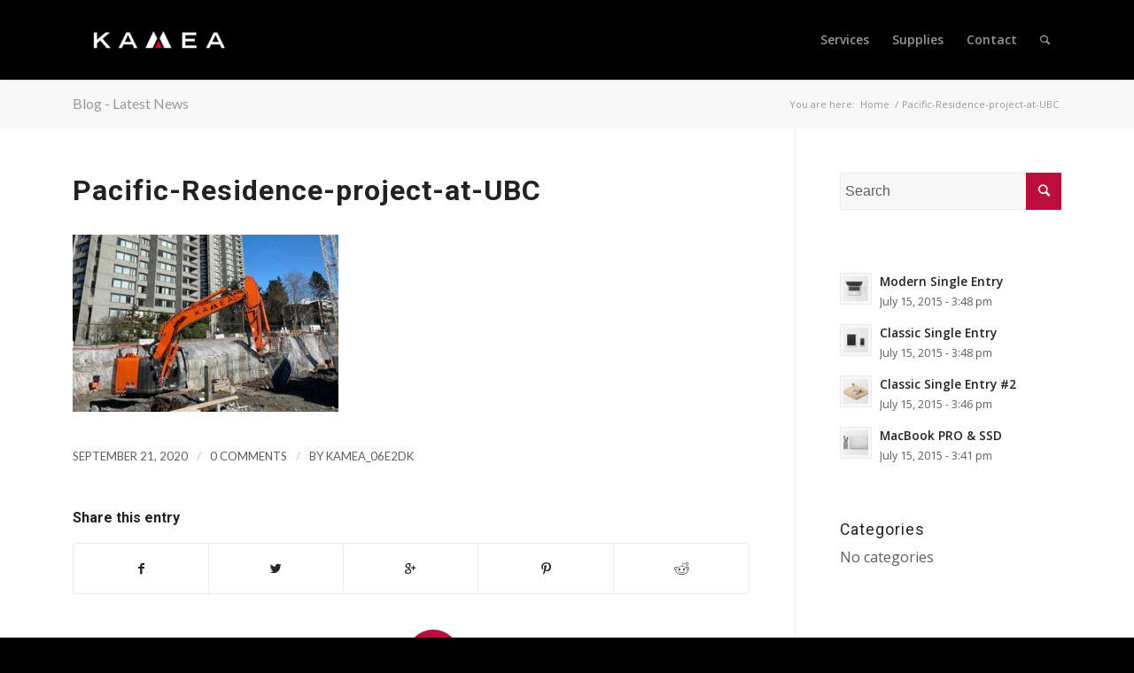

--- FILE ---
content_type: text/html; charset=UTF-8
request_url: http://www.kamea.ca/pacific-residence-project-at-ubc/
body_size: 10289
content:
<!DOCTYPE html>
<html dir="ltr" lang="en-US" class="html_stretched responsive av-preloader-disabled av-default-lightbox  html_header_top html_logo_left html_main_nav_header html_menu_right html_slim html_header_sticky html_header_shrinking_disabled html_mobile_menu_tablet html_header_searchicon html_content_align_center html_header_unstick_top html_header_stretch_disabled html_minimal_header html_minimal_header_shadow html_elegant-blog html_modern-blog html_av-submenu-hidden html_av-submenu-display-click html_av-overlay-side html_av-overlay-side-classic html_av-submenu-noclone html_entry_id_3573 av-no-preview html_text_menu_active ">
<head>
<meta charset="UTF-8" />
<meta name="robots" content="index, follow" />


<!-- mobile setting -->
<meta name="viewport" content="width=device-width, initial-scale=1, maximum-scale=1">

<!-- Scripts/CSS and wp_head hook -->
<title>Pacific-Residence-project-at-UBC | Kamea Contracting</title>

		<!-- All in One SEO 4.9.1.1 - aioseo.com -->
	<meta name="robots" content="max-image-preview:large" />
	<meta name="author" content="kamea_06e2dk"/>
	<link rel="canonical" href="http://www.kamea.ca/pacific-residence-project-at-ubc/" />
	<meta name="generator" content="All in One SEO (AIOSEO) 4.9.1.1" />
		<script type="application/ld+json" class="aioseo-schema">
			{"@context":"https:\/\/schema.org","@graph":[{"@type":"BreadcrumbList","@id":"http:\/\/www.kamea.ca\/pacific-residence-project-at-ubc\/#breadcrumblist","itemListElement":[{"@type":"ListItem","@id":"http:\/\/www.kamea.ca#listItem","position":1,"name":"Home","item":"http:\/\/www.kamea.ca","nextItem":{"@type":"ListItem","@id":"http:\/\/www.kamea.ca\/pacific-residence-project-at-ubc\/#listItem","name":"Pacific-Residence-project-at-UBC"}},{"@type":"ListItem","@id":"http:\/\/www.kamea.ca\/pacific-residence-project-at-ubc\/#listItem","position":2,"name":"Pacific-Residence-project-at-UBC","previousItem":{"@type":"ListItem","@id":"http:\/\/www.kamea.ca#listItem","name":"Home"}}]},{"@type":"ItemPage","@id":"http:\/\/www.kamea.ca\/pacific-residence-project-at-ubc\/#itempage","url":"http:\/\/www.kamea.ca\/pacific-residence-project-at-ubc\/","name":"Pacific-Residence-project-at-UBC | Kamea Contracting","inLanguage":"en-US","isPartOf":{"@id":"http:\/\/www.kamea.ca\/#website"},"breadcrumb":{"@id":"http:\/\/www.kamea.ca\/pacific-residence-project-at-ubc\/#breadcrumblist"},"author":{"@id":"http:\/\/www.kamea.ca\/author\/kamea_06e2dk\/#author"},"creator":{"@id":"http:\/\/www.kamea.ca\/author\/kamea_06e2dk\/#author"},"datePublished":"2020-09-21T22:01:58+00:00","dateModified":"2020-09-21T22:01:58+00:00"},{"@type":"Organization","@id":"http:\/\/www.kamea.ca\/#organization","name":"Kamea Contracting","description":"Kamea is a First Nations company committed to creating strong, mutually beneficial partnerships with industry.","url":"http:\/\/www.kamea.ca\/"},{"@type":"Person","@id":"http:\/\/www.kamea.ca\/author\/kamea_06e2dk\/#author","url":"http:\/\/www.kamea.ca\/author\/kamea_06e2dk\/","name":"kamea_06e2dk","image":{"@type":"ImageObject","@id":"http:\/\/www.kamea.ca\/pacific-residence-project-at-ubc\/#authorImage","url":"https:\/\/secure.gravatar.com\/avatar\/e85964893f961e66617fce31e3859cd52e9258dbcdfe7f9b9e24da2a86788141?s=96&d=mm&r=g","width":96,"height":96,"caption":"kamea_06e2dk"}},{"@type":"WebSite","@id":"http:\/\/www.kamea.ca\/#website","url":"http:\/\/www.kamea.ca\/","name":"Kamea Contracting","description":"Kamea is a First Nations company committed to creating strong, mutually beneficial partnerships with industry.","inLanguage":"en-US","publisher":{"@id":"http:\/\/www.kamea.ca\/#organization"}}]}
		</script>
		<!-- All in One SEO -->

<link rel="alternate" type="application/rss+xml" title="Kamea Contracting &raquo; Feed" href="http://www.kamea.ca/feed/" />
<link rel="alternate" type="application/rss+xml" title="Kamea Contracting &raquo; Comments Feed" href="http://www.kamea.ca/comments/feed/" />
<link rel="alternate" type="application/rss+xml" title="Kamea Contracting &raquo; Pacific-Residence-project-at-UBC Comments Feed" href="http://www.kamea.ca/feed/?attachment_id=3573" />
<link rel="alternate" title="oEmbed (JSON)" type="application/json+oembed" href="http://www.kamea.ca/wp-json/oembed/1.0/embed?url=http%3A%2F%2Fwww.kamea.ca%2Fpacific-residence-project-at-ubc%2F" />
<link rel="alternate" title="oEmbed (XML)" type="text/xml+oembed" href="http://www.kamea.ca/wp-json/oembed/1.0/embed?url=http%3A%2F%2Fwww.kamea.ca%2Fpacific-residence-project-at-ubc%2F&#038;format=xml" />

<!-- google webfont font replacement -->
<link rel='stylesheet' id='avia-google-webfont' href='//fonts.googleapis.com/css?family=Lato:300,400,700%7COpen+Sans:400,600%7CRoboto:100,400,700' type='text/css' media='all'/> 
<style id='wp-img-auto-sizes-contain-inline-css' type='text/css'>
img:is([sizes=auto i],[sizes^="auto," i]){contain-intrinsic-size:3000px 1500px}
/*# sourceURL=wp-img-auto-sizes-contain-inline-css */
</style>
<style id='wp-emoji-styles-inline-css' type='text/css'>

	img.wp-smiley, img.emoji {
		display: inline !important;
		border: none !important;
		box-shadow: none !important;
		height: 1em !important;
		width: 1em !important;
		margin: 0 0.07em !important;
		vertical-align: -0.1em !important;
		background: none !important;
		padding: 0 !important;
	}
/*# sourceURL=wp-emoji-styles-inline-css */
</style>
<link rel='stylesheet' id='avia-grid-css' href='http://www.kamea.ca/wp-content/themes/enfold/css/grid.css?ver=4.1' type='text/css' media='all' />
<link rel='stylesheet' id='avia-base-css' href='http://www.kamea.ca/wp-content/themes/enfold/css/base.css?ver=4.1' type='text/css' media='all' />
<link rel='stylesheet' id='avia-layout-css' href='http://www.kamea.ca/wp-content/themes/enfold/css/layout.css?ver=4.1' type='text/css' media='all' />
<link rel='stylesheet' id='avia-scs-css' href='http://www.kamea.ca/wp-content/themes/enfold/css/shortcodes.css?ver=4.1' type='text/css' media='all' />
<link rel='stylesheet' id='avia-popup-css-css' href='http://www.kamea.ca/wp-content/themes/enfold/js/aviapopup/magnific-popup.css?ver=4.1' type='text/css' media='screen' />
<link rel='stylesheet' id='avia-media-css' href='http://www.kamea.ca/wp-content/themes/enfold/js/mediaelement/skin-1/mediaelementplayer.css?ver=4.1' type='text/css' media='screen' />
<link rel='stylesheet' id='avia-print-css' href='http://www.kamea.ca/wp-content/themes/enfold/css/print.css?ver=4.1' type='text/css' media='print' />
<link rel='stylesheet' id='avia-dynamic-css' href='http://www.kamea.ca/wp-content/uploads/dynamic_avia/enfold.css?ver=615c6fd6d9745' type='text/css' media='all' />
<link rel='stylesheet' id='avia-custom-css' href='http://www.kamea.ca/wp-content/themes/enfold/css/custom.css?ver=4.1' type='text/css' media='all' />
<script type="text/javascript" src="http://www.kamea.ca/wp-includes/js/jquery/jquery.min.js?ver=3.7.1" id="jquery-core-js"></script>
<script type="text/javascript" src="http://www.kamea.ca/wp-includes/js/jquery/jquery-migrate.min.js?ver=3.4.1" id="jquery-migrate-js"></script>
<script type="text/javascript" src="http://www.kamea.ca/wp-content/themes/enfold/js/avia-compat.js?ver=4.1" id="avia-compat-js"></script>
<link rel="https://api.w.org/" href="http://www.kamea.ca/wp-json/" /><link rel="alternate" title="JSON" type="application/json" href="http://www.kamea.ca/wp-json/wp/v2/media/3573" /><link rel="EditURI" type="application/rsd+xml" title="RSD" href="http://www.kamea.ca/xmlrpc.php?rsd" />
<meta name="generator" content="WordPress 6.9" />
<link rel='shortlink' href='http://www.kamea.ca/?p=3573' />
<link rel="profile" href="http://gmpg.org/xfn/11" />
<link rel="alternate" type="application/rss+xml" title="Kamea Contracting RSS2 Feed" href="http://www.kamea.ca/feed/" />
<link rel="pingback" href="http://www.kamea.ca/xmlrpc.php" />
<!--[if lt IE 9]><script src="http://www.kamea.ca/wp-content/themes/enfold/js/html5shiv.js"></script><![endif]-->
<link rel="icon" href="http://www.kamea.ca/wp-content/uploads/2017/10/kameacontracting_2c_icon_gbg_icon.ico" type="image/x-icon">


<!--
Debugging Info for Theme support: 

Theme: Enfold
Version: 4.1.2
Installed: enfold
AviaFramework Version: 4.6
AviaBuilder Version: 0.9.5
ML:128-PU:19-PLA:5
WP:6.9
Updates: disabled
-->

<style type='text/css'>
@font-face {font-family: 'entypo-fontello'; font-weight: normal; font-style: normal;
src: url('http://www.kamea.ca/wp-content/themes/enfold/config-templatebuilder/avia-template-builder/assets/fonts/entypo-fontello.eot?v=3');
src: url('http://www.kamea.ca/wp-content/themes/enfold/config-templatebuilder/avia-template-builder/assets/fonts/entypo-fontello.eot?v=3#iefix') format('embedded-opentype'), 
url('http://www.kamea.ca/wp-content/themes/enfold/config-templatebuilder/avia-template-builder/assets/fonts/entypo-fontello.woff?v=3') format('woff'), 
url('http://www.kamea.ca/wp-content/themes/enfold/config-templatebuilder/avia-template-builder/assets/fonts/entypo-fontello.ttf?v=3') format('truetype'), 
url('http://www.kamea.ca/wp-content/themes/enfold/config-templatebuilder/avia-template-builder/assets/fonts/entypo-fontello.svg?v=3#entypo-fontello') format('svg');
} #top .avia-font-entypo-fontello, body .avia-font-entypo-fontello, html body [data-av_iconfont='entypo-fontello']:before{ font-family: 'entypo-fontello'; }
</style>
<link href="https://fonts.googleapis.com/css?family=Syncopate:400,700" rel="stylesheet">

</head>




<body id="top" class="attachment wp-singular attachment-template-default single single-attachment postid-3573 attachmentid-3573 attachment-jpeg wp-theme-enfold stretched lato open_sans " itemscope="itemscope" itemtype="https://schema.org/WebPage" >

	
	<div id='wrap_all'>

	
<header id='header' class='all_colors header_color dark_bg_color  av_header_top av_logo_left av_main_nav_header av_menu_right av_slim av_header_sticky av_header_shrinking_disabled av_header_stretch_disabled av_mobile_menu_tablet av_header_searchicon av_header_unstick_top av_minimal_header av_minimal_header_shadow av_bottom_nav_disabled  av_header_border_disabled'  role="banner" itemscope="itemscope" itemtype="https://schema.org/WPHeader" >

		<div  id='header_main' class='container_wrap container_wrap_logo'>
	
        <div class='container av-logo-container'><div class='inner-container'><span class='logo'><a href='http://www.kamea.ca/'><img height='100' width='300' src='http://www.kamea.ca/wp-content/uploads/2020/09/logo-2-300x138.png' alt='Kamea Contracting' /></a></span><nav class='main_menu' data-selectname='Select a page'  role="navigation" itemscope="itemscope" itemtype="https://schema.org/SiteNavigationElement" ><div class="avia-menu av-main-nav-wrap"><ul id="avia-menu" class="menu av-main-nav"><li id="menu-item-3181" class="menu-item menu-item-type-post_type menu-item-object-page menu-item-has-children menu-item-top-level menu-item-top-level-1"><a href="http://www.kamea.ca/services/" itemprop="url"><span class="avia-bullet"></span><span class="avia-menu-text">Services</span><span class="avia-menu-fx"><span class="avia-arrow-wrap"><span class="avia-arrow"></span></span></span></a>


<ul class="sub-menu">
	<li id="menu-item-3593" class="menu-item menu-item-type-post_type menu-item-object-page"><a href="http://www.kamea.ca/excavation-earthworks/" itemprop="url"><span class="avia-bullet"></span><span class="avia-menu-text">Excavation and Earthworks</span></a></li>
	<li id="menu-item-3591" class="menu-item menu-item-type-post_type menu-item-object-page"><a href="http://www.kamea.ca/civil-works/" itemprop="url"><span class="avia-bullet"></span><span class="avia-menu-text">Civil Works</span></a></li>
	<li id="menu-item-3592" class="menu-item menu-item-type-post_type menu-item-object-page"><a href="http://www.kamea.ca/demolition/" itemprop="url"><span class="avia-bullet"></span><span class="avia-menu-text">Demolition</span></a></li>
	<li id="menu-item-3594" class="menu-item menu-item-type-post_type menu-item-object-page"><a href="http://www.kamea.ca/trucking/" itemprop="url"><span class="avia-bullet"></span><span class="avia-menu-text">Trucking</span></a></li>
	<li id="menu-item-3595" class="menu-item menu-item-type-post_type menu-item-object-page"><a href="http://www.kamea.ca/facility-management-operations/" itemprop="url"><span class="avia-bullet"></span><span class="avia-menu-text">Facility Management and Operations</span></a></li>
	<li id="menu-item-3182" class="menu-item menu-item-type-post_type menu-item-object-page"><a href="http://www.kamea.ca/safety-training/" itemprop="url"><span class="avia-bullet"></span><span class="avia-menu-text">Safety Training</span></a></li>
</ul>
</li>
<li id="menu-item-3251" class="menu-item menu-item-type-post_type menu-item-object-page menu-item-top-level menu-item-top-level-2"><a href="http://www.kamea.ca/supplies/" itemprop="url"><span class="avia-bullet"></span><span class="avia-menu-text">Supplies</span><span class="avia-menu-fx"><span class="avia-arrow-wrap"><span class="avia-arrow"></span></span></span></a></li>
<li id="menu-item-3451" class="menu-item menu-item-type-post_type menu-item-object-page menu-item-top-level menu-item-top-level-3"><a href="http://www.kamea.ca/contact/" itemprop="url"><span class="avia-bullet"></span><span class="avia-menu-text">Contact</span><span class="avia-menu-fx"><span class="avia-arrow-wrap"><span class="avia-arrow"></span></span></span></a></li>
<li id="menu-item-search" class="noMobile menu-item menu-item-search-dropdown menu-item-avia-special">
							<a href="?s=" data-avia-search-tooltip="

&lt;form action=&quot;http://www.kamea.ca/&quot; id=&quot;searchform&quot; method=&quot;get&quot; class=&quot;&quot;&gt;
	&lt;div&gt;
		&lt;input type=&quot;submit&quot; value=&quot;&quot; id=&quot;searchsubmit&quot; class=&quot;button avia-font-entypo-fontello&quot; /&gt;
		&lt;input type=&quot;text&quot; id=&quot;s&quot; name=&quot;s&quot; value=&quot;&quot; placeholder='Search' /&gt;
			&lt;/div&gt;
&lt;/form&gt;" aria-hidden='true' data-av_icon='' data-av_iconfont='entypo-fontello'><span class="avia_hidden_link_text">Search</span></a>
	        		   </li><li class="av-burger-menu-main menu-item-avia-special av-small-burger-icon">
	        			<a href="#">
							<span class="av-hamburger av-hamburger--spin av-js-hamburger">
					        <span class="av-hamburger-box">
						          <span class="av-hamburger-inner"></span>
						          <strong>Menu</strong>
					        </span>
							</span>
						</a>
	        		   </li></ul></div></nav></div> </div> 
		<!-- end container_wrap-->
		</div>
		
		<div class='header_bg'></div>

<!-- end header -->
</header>
		
	<div id='main' class='all_colors' data-scroll-offset='88'>

	<div class='stretch_full container_wrap alternate_color light_bg_color title_container'><div class='container'><strong class='main-title entry-title'><a href='http://www.kamea.ca/' rel='bookmark' title='Permanent Link: Blog - Latest News'  itemprop="headline" >Blog - Latest News</a></strong><div class="breadcrumb breadcrumbs avia-breadcrumbs"><div class="breadcrumb-trail" xmlns:v="http://rdf.data-vocabulary.org/#"><span class="trail-before"><span class="breadcrumb-title">You are here:</span></span> <a href="http://www.kamea.ca" title="Kamea Contracting" rel="home" class="trail-begin">Home</a> <span class="sep">/</span> <span class="trail-end">Pacific-Residence-project-at-UBC</span></div></div></div></div>
		<div class='container_wrap container_wrap_first main_color sidebar_right'>

			<div class='container template-blog template-single-blog '>

				<main class='content units av-content-small alpha  av-blog-meta-html-info-disabled'  role="main" itemprop="mainContentOfPage" >

                    <article class='post-entry post-entry-type-standard post-entry-3573 post-loop-1 post-parity-odd post-entry-last single-big post  post-3573 attachment type-attachment status-inherit hentry'  itemscope="itemscope" itemtype="https://schema.org/CreativeWork" ><div class='blog-meta'></div><div class='entry-content-wrapper clearfix standard-content'><header class="entry-content-header"><h1 class='post-title entry-title'  itemprop="headline" >	<a href='http://www.kamea.ca/pacific-residence-project-at-ubc/' rel='bookmark' title='Permanent Link: Pacific-Residence-project-at-UBC'>Pacific-Residence-project-at-UBC			<span class='post-format-icon minor-meta'></span>	</a></h1><span class="av-vertical-delimiter"></span><div class="entry-content"  itemprop="text" ><p class="attachment"><a href='http://www.kamea.ca/wp-content/uploads/2020/09/Pacific-Residence-project-at-UBC.jpg'><img fetchpriority="high" decoding="async" width="300" height="200" src="http://www.kamea.ca/wp-content/uploads/2020/09/Pacific-Residence-project-at-UBC-300x200.jpg" class="attachment-medium size-medium" alt="" srcset="http://www.kamea.ca/wp-content/uploads/2020/09/Pacific-Residence-project-at-UBC-300x200.jpg 300w, http://www.kamea.ca/wp-content/uploads/2020/09/Pacific-Residence-project-at-UBC-450x300.jpg 450w, http://www.kamea.ca/wp-content/uploads/2020/09/Pacific-Residence-project-at-UBC.jpg 600w" sizes="(max-width: 300px) 100vw, 300px" /></a></p>
</div><span class='post-meta-infos'><time class='date-container minor-meta updated' >September 21, 2020</time><span class='text-sep text-sep-date'>/</span><span class='comment-container minor-meta'><a href="http://www.kamea.ca/pacific-residence-project-at-ubc/#respond" class="comments-link" >0 Comments</a></span><span class='text-sep text-sep-comment'>/</span><span class="blog-author minor-meta">by <span class="entry-author-link" ><span class="vcard author"><span class="fn"><a href="http://www.kamea.ca/author/kamea_06e2dk/" title="Posts by kamea_06e2dk" rel="author">kamea_06e2dk</a></span></span></span></span></span></header><footer class="entry-footer"><div class='av-share-box'><h5 class='av-share-link-description'>Share this entry</h5><ul class='av-share-box-list noLightbox'><li class='av-share-link av-social-link-facebook' ><a target='_blank' href='http://www.facebook.com/sharer.php?u=http://www.kamea.ca/pacific-residence-project-at-ubc/&amp;t=Pacific-Residence-project-at-UBC' aria-hidden='true' data-av_icon='' data-av_iconfont='entypo-fontello' title='' data-avia-related-tooltip='Share on Facebook'><span class='avia_hidden_link_text'>Share on Facebook</span></a></li><li class='av-share-link av-social-link-twitter' ><a target='_blank' href='https://twitter.com/share?text=Pacific-Residence-project-at-UBC&url=http://www.kamea.ca/?p=3573' aria-hidden='true' data-av_icon='' data-av_iconfont='entypo-fontello' title='' data-avia-related-tooltip='Share on Twitter'><span class='avia_hidden_link_text'>Share on Twitter</span></a></li><li class='av-share-link av-social-link-gplus' ><a target='_blank' href='https://plus.google.com/share?url=http://www.kamea.ca/pacific-residence-project-at-ubc/' aria-hidden='true' data-av_icon='' data-av_iconfont='entypo-fontello' title='' data-avia-related-tooltip='Share on Google+'><span class='avia_hidden_link_text'>Share on Google+</span></a></li><li class='av-share-link av-social-link-pinterest' ><a target='_blank' href='http://pinterest.com/pin/create/button/?url=http%3A%2F%2Fwww.kamea.ca%2Fpacific-residence-project-at-ubc%2F&amp;description=Pacific-Residence-project-at-UBC&amp;media=http%3A%2F%2Fwww.kamea.ca%2Fwp-content%2Fuploads%2F2020%2F09%2FPacific-Residence-project-at-UBC.jpg' aria-hidden='true' data-av_icon='' data-av_iconfont='entypo-fontello' title='' data-avia-related-tooltip='Share on Pinterest'><span class='avia_hidden_link_text'>Share on Pinterest</span></a></li><li class='av-share-link av-social-link-reddit' ><a target='_blank' href='http://reddit.com/submit?url=http://www.kamea.ca/pacific-residence-project-at-ubc/&amp;title=Pacific-Residence-project-at-UBC' aria-hidden='true' data-av_icon='' data-av_iconfont='entypo-fontello' title='' data-avia-related-tooltip='Share on Reddit'><span class='avia_hidden_link_text'>Share on Reddit</span></a></li></ul></div></footer><div class='post_delimiter'></div></div><div class='post_author_timeline'></div><span class='hidden'>
			<span class='av-structured-data'  itemscope="itemscope" itemtype="https://schema.org/ImageObject"  itemprop='image'>
					   <span itemprop='url' >http://www.kamea.ca/wp-content/uploads/2020/09/logo-2-300x138.png</span>
					   <span itemprop='height' >0</span>
					   <span itemprop='width' >0</span>
				  </span><span class='av-structured-data'  itemprop="publisher" itemtype="https://schema.org/Organization" itemscope="itemscope" >
				<span itemprop='name'>kamea_06e2dk</span>
				<span itemprop='logo' itemscope itemtype='http://schema.org/ImageObject'>
				   <span itemprop='url'>http://www.kamea.ca/wp-content/uploads/2020/09/logo-2-300x138.png</span>
				 </span>
			  </span><span class='av-structured-data'  itemprop="author" itemscope="itemscope" itemtype="https://schema.org/Person" ><span itemprop='name'>kamea_06e2dk</span></span><span class='av-structured-data'  itemprop="datePublished" datetime="2020-09-21T22:01:58+00:00" >2020-09-21 22:01:58</span><span class='av-structured-data'  itemprop="dateModified" itemtype="https://schema.org/dateModified" >2020-09-21 22:01:58</span><span class='av-structured-data'  itemprop="mainEntityOfPage" itemtype="https://schema.org/mainEntityOfPage" ><span itemprop='name'>Pacific-Residence-project-at-UBC</span></span></span></article><div class='single-big'></div>


	        	
	        	
<div class='comment-entry post-entry'>

<div class='comment_meta_container'>
			
			<div class='side-container-comment'>
	        		
	        		<div class='side-container-comment-inner'>
	        				        			
	        			<span class='comment-count'>0</span>
   						<span class='comment-text'>replies</span>
   						<span class='center-border center-border-left'></span>
   						<span class='center-border center-border-right'></span>
   						
	        		</div>
	        		
	        	</div>
			
			</div>

<div class='comment_container'><h3 class='miniheading'>Leave a Reply</h3><span class='minitext'>Want to join the discussion? <br/>Feel free to contribute!</span>	<div id="respond" class="comment-respond">
		<h3 id="reply-title" class="comment-reply-title">Leave a Reply <small><a rel="nofollow" id="cancel-comment-reply-link" href="/pacific-residence-project-at-ubc/#respond" style="display:none;">Cancel reply</a></small></h3><form action="http://www.kamea.ca/wp-comments-post.php" method="post" id="commentform" class="comment-form"><p class="comment-notes"><span id="email-notes">Your email address will not be published.</span> <span class="required-field-message">Required fields are marked <span class="required">*</span></span></p><p class="comment-form-comment"><label for="comment">Comment <span class="required">*</span></label> <textarea id="comment" name="comment" cols="45" rows="8" maxlength="65525" required="required"></textarea></p><p class="comment-form-author"><label for="author">Name <span class="required">*</span></label> <input id="author" name="author" type="text" value="" size="30" maxlength="245" autocomplete="name" required="required" /></p>
<p class="comment-form-email"><label for="email">Email <span class="required">*</span></label> <input id="email" name="email" type="text" value="" size="30" maxlength="100" aria-describedby="email-notes" autocomplete="email" required="required" /></p>
<p class="comment-form-url"><label for="url">Website</label> <input id="url" name="url" type="text" value="" size="30" maxlength="200" autocomplete="url" /></p>
<p class="form-submit"><input name="submit" type="submit" id="submit" class="submit" value="Post Comment" /> <input type='hidden' name='comment_post_ID' value='3573' id='comment_post_ID' />
<input type='hidden' name='comment_parent' id='comment_parent' value='0' />
</p></form>	</div><!-- #respond -->
	</div>
</div>
				<!--end content-->
				</main>

				<aside class='sidebar sidebar_right  alpha units'  role="complementary" itemscope="itemscope" itemtype="https://schema.org/WPSideBar" ><div class='inner_sidebar extralight-border'><section id="search-3" class="widget clearfix widget_search">

<form action="http://www.kamea.ca/" id="searchform" method="get" class="">
	<div>
		<input type="submit" value="" id="searchsubmit" class="button avia-font-entypo-fontello" />
		<input type="text" id="s" name="s" value="" placeholder='Search' />
			</div>
</form><span class="seperator extralight-border"></span></section><section id="portfoliobox-2" class="widget clearfix newsbox"><ul class="news-wrap image_size_widget"><li class="news-content post-format-standard"><a class='news-link' title='Modern Single Entry' href='http://www.kamea.ca/portfolio-item/imac-revolution/'><span class='news-thumb '><img width="36" height="36" src="http://www.kamea.ca/wp-content/uploads/2015/07/portfolio-10-36x36.jpg" class="attachment-widget size-widget wp-post-image" alt="" decoding="async" loading="lazy" srcset="http://www.kamea.ca/wp-content/uploads/2015/07/portfolio-10-36x36.jpg 36w, http://www.kamea.ca/wp-content/uploads/2015/07/portfolio-10-80x80.jpg 80w, http://www.kamea.ca/wp-content/uploads/2015/07/portfolio-10-180x180.jpg 180w, http://www.kamea.ca/wp-content/uploads/2015/07/portfolio-10-120x120.jpg 120w, http://www.kamea.ca/wp-content/uploads/2015/07/portfolio-10-450x450.jpg 450w" sizes="auto, (max-width: 36px) 100vw, 36px" /></span><strong class='news-headline'>Modern Single Entry<span class='news-time'>July 15, 2015 - 3:48 pm</span></strong></a></li><li class="news-content post-format-standard"><a class='news-link' title='Classic Single Entry' href='http://www.kamea.ca/portfolio-item/ipad-iphone-freebie/'><span class='news-thumb '><img width="36" height="36" src="http://www.kamea.ca/wp-content/uploads/2015/07/portfolio-9-36x36.jpg" class="attachment-widget size-widget wp-post-image" alt="" decoding="async" loading="lazy" srcset="http://www.kamea.ca/wp-content/uploads/2015/07/portfolio-9-36x36.jpg 36w, http://www.kamea.ca/wp-content/uploads/2015/07/portfolio-9-80x80.jpg 80w, http://www.kamea.ca/wp-content/uploads/2015/07/portfolio-9-180x180.jpg 180w, http://www.kamea.ca/wp-content/uploads/2015/07/portfolio-9-120x120.jpg 120w, http://www.kamea.ca/wp-content/uploads/2015/07/portfolio-9-450x450.jpg 450w" sizes="auto, (max-width: 36px) 100vw, 36px" /></span><strong class='news-headline'>Classic Single Entry<span class='news-time'>July 15, 2015 - 3:48 pm</span></strong></a></li><li class="news-content post-format-standard"><a class='news-link' title='Classic Single Entry #2' href='http://www.kamea.ca/portfolio-item/power-pills/'><span class='news-thumb '><img width="36" height="36" src="http://www.kamea.ca/wp-content/uploads/2015/07/portfolio-5-36x36.jpg" class="attachment-widget size-widget wp-post-image" alt="" decoding="async" loading="lazy" srcset="http://www.kamea.ca/wp-content/uploads/2015/07/portfolio-5-36x36.jpg 36w, http://www.kamea.ca/wp-content/uploads/2015/07/portfolio-5-80x80.jpg 80w, http://www.kamea.ca/wp-content/uploads/2015/07/portfolio-5-180x180.jpg 180w, http://www.kamea.ca/wp-content/uploads/2015/07/portfolio-5-120x120.jpg 120w, http://www.kamea.ca/wp-content/uploads/2015/07/portfolio-5-450x450.jpg 450w" sizes="auto, (max-width: 36px) 100vw, 36px" /></span><strong class='news-headline'>Classic Single Entry #2<span class='news-time'>July 15, 2015 - 3:46 pm</span></strong></a></li><li class="news-content post-format-standard"><a class='news-link' title='MacBook PRO &#038; SSD' href='http://www.kamea.ca/portfolio-item/macbook-pro-ssd/'><span class='news-thumb '><img width="36" height="36" src="http://www.kamea.ca/wp-content/uploads/2015/07/portfolio-6-36x36.jpg" class="attachment-widget size-widget wp-post-image" alt="" decoding="async" loading="lazy" srcset="http://www.kamea.ca/wp-content/uploads/2015/07/portfolio-6-36x36.jpg 36w, http://www.kamea.ca/wp-content/uploads/2015/07/portfolio-6-80x80.jpg 80w, http://www.kamea.ca/wp-content/uploads/2015/07/portfolio-6-180x180.jpg 180w, http://www.kamea.ca/wp-content/uploads/2015/07/portfolio-6-120x120.jpg 120w, http://www.kamea.ca/wp-content/uploads/2015/07/portfolio-6-450x450.jpg 450w" sizes="auto, (max-width: 36px) 100vw, 36px" /></span><strong class='news-headline'>MacBook PRO &#038; SSD<span class='news-time'>July 15, 2015 - 3:41 pm</span></strong></a></li></ul><span class="seperator extralight-border"></span></section><section id="categories-3" class="widget clearfix widget_categories"><h3 class="widgettitle">Categories</h3>
			<ul>
				<li class="cat-item-none">No categories</li>			</ul>

			<span class="seperator extralight-border"></span></section><section id="avia_fb_likebox-2" class="widget clearfix avia_fb_likebox"><div class='av_facebook_widget_wrap ' ><div class="fb-page" data-width="500" data-href="https://www.facebook.com/kriesi.at" data-small-header="false" data-adapt-container-width="true" data-hide-cover="false" data-show-facepile="true" data-show-posts="false"><div class="fb-xfbml-parse-ignore"></div></div></div><span class="seperator extralight-border"></span></section></div></aside>

			</div><!--end container-->

		</div><!-- close default .container_wrap element -->


		


			

			
				<footer class='container_wrap socket_color' id='socket'  role="contentinfo" itemscope="itemscope" itemtype="https://schema.org/WPFooter" >
                    <div class='container'>

                        <span class='copyright'>Copyright © 2021 Kamea. All Rights Reserved.   |   604-696-6671   |    <a href="mailto:info@kamea.ca" >info@kamea.ca</a>   |    <a href="http://www.staulo.ca" >staulo.ca</a></span>

                        <nav class='sub_menu_socket'  role="navigation" itemscope="itemscope" itemtype="https://schema.org/SiteNavigationElement" ><div class="avia3-menu"><ul id="avia3-menu" class="menu"><li id="menu-item-3036" class="menu-item menu-item-type-post_type menu-item-object-page menu-item-top-level menu-item-top-level-1"><a href="http://www.kamea.ca/privacy-policy/" itemprop="url"><span class="avia-bullet"></span><span class="avia-menu-text">Privacy Policy</span><span class="avia-menu-fx"><span class="avia-arrow-wrap"><span class="avia-arrow"></span></span></span></a></li>
<li id="menu-item-3197" class="menu-item menu-item-type-post_type menu-item-object-page menu-item-top-level menu-item-top-level-2"><a href="http://www.kamea.ca/contact/" itemprop="url"><span class="avia-bullet"></span><span class="avia-menu-text">Contact</span><span class="avia-menu-fx"><span class="avia-arrow-wrap"><span class="avia-arrow"></span></span></span></a></li>
</ul></div></nav>
                    </div>

	            <!-- ####### END SOCKET CONTAINER ####### -->
				</footer>


					<!-- end main -->
		</div>
		
		<!-- end wrap_all --></div>

<script type="speculationrules">
{"prefetch":[{"source":"document","where":{"and":[{"href_matches":"/*"},{"not":{"href_matches":["/wp-*.php","/wp-admin/*","/wp-content/uploads/*","/wp-content/*","/wp-content/plugins/*","/wp-content/themes/enfold/*","/*\\?(.+)"]}},{"not":{"selector_matches":"a[rel~=\"nofollow\"]"}},{"not":{"selector_matches":".no-prefetch, .no-prefetch a"}}]},"eagerness":"conservative"}]}
</script>

 <script type='text/javascript'>
 /* <![CDATA[ */  
var avia_framework_globals = avia_framework_globals || {};
    avia_framework_globals.frameworkUrl = 'http://www.kamea.ca/wp-content/themes/enfold/framework/';
    avia_framework_globals.installedAt = 'http://www.kamea.ca/wp-content/themes/enfold/';
    avia_framework_globals.ajaxurl = 'http://www.kamea.ca/wp-admin/admin-ajax.php';
/* ]]> */ 
</script>
 
 
<script>(function(d, s, id) {
  var js, fjs = d.getElementsByTagName(s)[0];
  if (d.getElementById(id)) return;
  js = d.createElement(s); js.id = id;
  js.src = "//connect.facebook.net/en_US/sdk.js#xfbml=1&version=v2.7";
  fjs.parentNode.insertBefore(js, fjs);
}(document, "script", "facebook-jssdk"));</script><script type="module"  src="http://www.kamea.ca/wp-content/plugins/all-in-one-seo-pack/dist/Lite/assets/table-of-contents.95d0dfce.js?ver=4.9.1.1" id="aioseo/js/src/vue/standalone/blocks/table-of-contents/frontend.js-js"></script>
<script type="text/javascript" src="http://www.kamea.ca/wp-content/themes/enfold/js/avia.js?ver=4.1" id="avia-default-js"></script>
<script type="text/javascript" src="http://www.kamea.ca/wp-content/themes/enfold/js/shortcodes.js?ver=4.1" id="avia-shortcodes-js"></script>
<script type="text/javascript" src="http://www.kamea.ca/wp-content/themes/enfold/js/aviapopup/jquery.magnific-popup.min.js?ver=4.1" id="avia-popup-js"></script>
<script type="text/javascript" id="mediaelement-core-js-before">
/* <![CDATA[ */
var mejsL10n = {"language":"en","strings":{"mejs.download-file":"Download File","mejs.install-flash":"You are using a browser that does not have Flash player enabled or installed. Please turn on your Flash player plugin or download the latest version from https://get.adobe.com/flashplayer/","mejs.fullscreen":"Fullscreen","mejs.play":"Play","mejs.pause":"Pause","mejs.time-slider":"Time Slider","mejs.time-help-text":"Use Left/Right Arrow keys to advance one second, Up/Down arrows to advance ten seconds.","mejs.live-broadcast":"Live Broadcast","mejs.volume-help-text":"Use Up/Down Arrow keys to increase or decrease volume.","mejs.unmute":"Unmute","mejs.mute":"Mute","mejs.volume-slider":"Volume Slider","mejs.video-player":"Video Player","mejs.audio-player":"Audio Player","mejs.captions-subtitles":"Captions/Subtitles","mejs.captions-chapters":"Chapters","mejs.none":"None","mejs.afrikaans":"Afrikaans","mejs.albanian":"Albanian","mejs.arabic":"Arabic","mejs.belarusian":"Belarusian","mejs.bulgarian":"Bulgarian","mejs.catalan":"Catalan","mejs.chinese":"Chinese","mejs.chinese-simplified":"Chinese (Simplified)","mejs.chinese-traditional":"Chinese (Traditional)","mejs.croatian":"Croatian","mejs.czech":"Czech","mejs.danish":"Danish","mejs.dutch":"Dutch","mejs.english":"English","mejs.estonian":"Estonian","mejs.filipino":"Filipino","mejs.finnish":"Finnish","mejs.french":"French","mejs.galician":"Galician","mejs.german":"German","mejs.greek":"Greek","mejs.haitian-creole":"Haitian Creole","mejs.hebrew":"Hebrew","mejs.hindi":"Hindi","mejs.hungarian":"Hungarian","mejs.icelandic":"Icelandic","mejs.indonesian":"Indonesian","mejs.irish":"Irish","mejs.italian":"Italian","mejs.japanese":"Japanese","mejs.korean":"Korean","mejs.latvian":"Latvian","mejs.lithuanian":"Lithuanian","mejs.macedonian":"Macedonian","mejs.malay":"Malay","mejs.maltese":"Maltese","mejs.norwegian":"Norwegian","mejs.persian":"Persian","mejs.polish":"Polish","mejs.portuguese":"Portuguese","mejs.romanian":"Romanian","mejs.russian":"Russian","mejs.serbian":"Serbian","mejs.slovak":"Slovak","mejs.slovenian":"Slovenian","mejs.spanish":"Spanish","mejs.swahili":"Swahili","mejs.swedish":"Swedish","mejs.tagalog":"Tagalog","mejs.thai":"Thai","mejs.turkish":"Turkish","mejs.ukrainian":"Ukrainian","mejs.vietnamese":"Vietnamese","mejs.welsh":"Welsh","mejs.yiddish":"Yiddish"}};
//# sourceURL=mediaelement-core-js-before
/* ]]> */
</script>
<script type="text/javascript" src="http://www.kamea.ca/wp-includes/js/mediaelement/mediaelement-and-player.min.js?ver=4.2.17" id="mediaelement-core-js"></script>
<script type="text/javascript" src="http://www.kamea.ca/wp-includes/js/mediaelement/mediaelement-migrate.min.js?ver=6.9" id="mediaelement-migrate-js"></script>
<script type="text/javascript" id="mediaelement-js-extra">
/* <![CDATA[ */
var _wpmejsSettings = {"pluginPath":"/wp-includes/js/mediaelement/","classPrefix":"mejs-","stretching":"responsive","audioShortcodeLibrary":"mediaelement","videoShortcodeLibrary":"mediaelement"};
//# sourceURL=mediaelement-js-extra
/* ]]> */
</script>
<script type="text/javascript" src="http://www.kamea.ca/wp-includes/js/mediaelement/wp-mediaelement.min.js?ver=6.9" id="wp-mediaelement-js"></script>
<script type="text/javascript" src="http://www.kamea.ca/wp-includes/js/comment-reply.min.js?ver=6.9" id="comment-reply-js" async="async" data-wp-strategy="async" fetchpriority="low"></script>
<script id="wp-emoji-settings" type="application/json">
{"baseUrl":"https://s.w.org/images/core/emoji/17.0.2/72x72/","ext":".png","svgUrl":"https://s.w.org/images/core/emoji/17.0.2/svg/","svgExt":".svg","source":{"concatemoji":"http://www.kamea.ca/wp-includes/js/wp-emoji-release.min.js?ver=6.9"}}
</script>
<script type="module">
/* <![CDATA[ */
/*! This file is auto-generated */
const a=JSON.parse(document.getElementById("wp-emoji-settings").textContent),o=(window._wpemojiSettings=a,"wpEmojiSettingsSupports"),s=["flag","emoji"];function i(e){try{var t={supportTests:e,timestamp:(new Date).valueOf()};sessionStorage.setItem(o,JSON.stringify(t))}catch(e){}}function c(e,t,n){e.clearRect(0,0,e.canvas.width,e.canvas.height),e.fillText(t,0,0);t=new Uint32Array(e.getImageData(0,0,e.canvas.width,e.canvas.height).data);e.clearRect(0,0,e.canvas.width,e.canvas.height),e.fillText(n,0,0);const a=new Uint32Array(e.getImageData(0,0,e.canvas.width,e.canvas.height).data);return t.every((e,t)=>e===a[t])}function p(e,t){e.clearRect(0,0,e.canvas.width,e.canvas.height),e.fillText(t,0,0);var n=e.getImageData(16,16,1,1);for(let e=0;e<n.data.length;e++)if(0!==n.data[e])return!1;return!0}function u(e,t,n,a){switch(t){case"flag":return n(e,"\ud83c\udff3\ufe0f\u200d\u26a7\ufe0f","\ud83c\udff3\ufe0f\u200b\u26a7\ufe0f")?!1:!n(e,"\ud83c\udde8\ud83c\uddf6","\ud83c\udde8\u200b\ud83c\uddf6")&&!n(e,"\ud83c\udff4\udb40\udc67\udb40\udc62\udb40\udc65\udb40\udc6e\udb40\udc67\udb40\udc7f","\ud83c\udff4\u200b\udb40\udc67\u200b\udb40\udc62\u200b\udb40\udc65\u200b\udb40\udc6e\u200b\udb40\udc67\u200b\udb40\udc7f");case"emoji":return!a(e,"\ud83e\u1fac8")}return!1}function f(e,t,n,a){let r;const o=(r="undefined"!=typeof WorkerGlobalScope&&self instanceof WorkerGlobalScope?new OffscreenCanvas(300,150):document.createElement("canvas")).getContext("2d",{willReadFrequently:!0}),s=(o.textBaseline="top",o.font="600 32px Arial",{});return e.forEach(e=>{s[e]=t(o,e,n,a)}),s}function r(e){var t=document.createElement("script");t.src=e,t.defer=!0,document.head.appendChild(t)}a.supports={everything:!0,everythingExceptFlag:!0},new Promise(t=>{let n=function(){try{var e=JSON.parse(sessionStorage.getItem(o));if("object"==typeof e&&"number"==typeof e.timestamp&&(new Date).valueOf()<e.timestamp+604800&&"object"==typeof e.supportTests)return e.supportTests}catch(e){}return null}();if(!n){if("undefined"!=typeof Worker&&"undefined"!=typeof OffscreenCanvas&&"undefined"!=typeof URL&&URL.createObjectURL&&"undefined"!=typeof Blob)try{var e="postMessage("+f.toString()+"("+[JSON.stringify(s),u.toString(),c.toString(),p.toString()].join(",")+"));",a=new Blob([e],{type:"text/javascript"});const r=new Worker(URL.createObjectURL(a),{name:"wpTestEmojiSupports"});return void(r.onmessage=e=>{i(n=e.data),r.terminate(),t(n)})}catch(e){}i(n=f(s,u,c,p))}t(n)}).then(e=>{for(const n in e)a.supports[n]=e[n],a.supports.everything=a.supports.everything&&a.supports[n],"flag"!==n&&(a.supports.everythingExceptFlag=a.supports.everythingExceptFlag&&a.supports[n]);var t;a.supports.everythingExceptFlag=a.supports.everythingExceptFlag&&!a.supports.flag,a.supports.everything||((t=a.source||{}).concatemoji?r(t.concatemoji):t.wpemoji&&t.twemoji&&(r(t.twemoji),r(t.wpemoji)))});
//# sourceURL=http://www.kamea.ca/wp-includes/js/wp-emoji-loader.min.js
/* ]]> */
</script>
<a href='#top' title='Scroll to top' id='scroll-top-link' aria-hidden='true' data-av_icon='' data-av_iconfont='entypo-fontello'><span class="avia_hidden_link_text">Scroll to top</span></a>

<div id="fb-root"></div>
</body>
</html>
